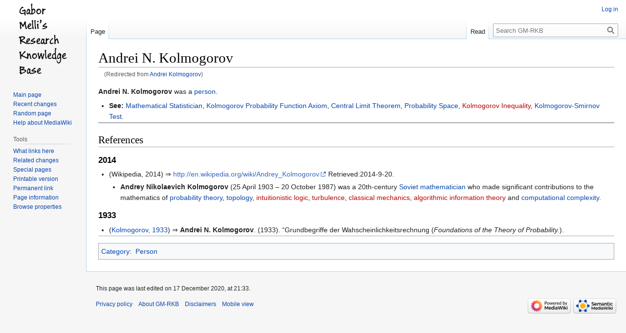

--- FILE ---
content_type: text/css; charset=utf-8
request_url: http://www.gabormelli.com/RKB/load.php?lang=en&modules=site.styles&only=styles&skin=vector
body_size: 97
content:
ul{list-style-type:disc;list-style-image:none}.articleFeedback-pop{display:none}hr{margin:0 }